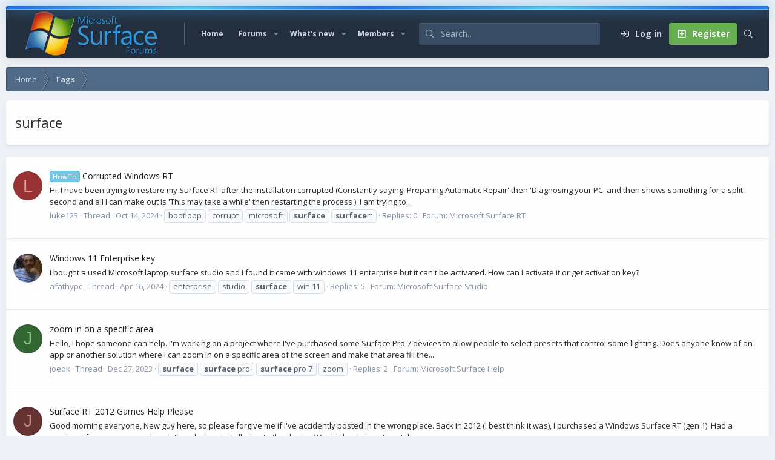

--- FILE ---
content_type: text/html; charset=utf-8
request_url: https://www.surfaceforums.net/tags/surface/
body_size: 16449
content:
<!DOCTYPE html>
<html id="XF" lang="en-US" dir="LTR"
	data-app="public"
	data-template="tag_view"
	data-container-key=""
	data-content-key="tag-9"
	data-logged-in="false"
	data-cookie-prefix="xf_"
	data-csrf="1769841458,476e153e49ce458b84b8dd1264003a68"
	data-style-id="6" 
	class="has-no-js v_2_1 template-tag_view"
	>
<head>
	<meta charset="utf-8" />
	<meta http-equiv="X-UA-Compatible" content="IE=Edge" />
	<meta name="viewport" content="width=device-width, initial-scale=1, viewport-fit=cover">

	
	
	

	<title>surface | Microsoft Surface Forums</title>

	<link rel="manifest" href="/webmanifest.php">
	
		<meta name="theme-color" content="#394d65" />
	

	<meta name="apple-mobile-web-app-title" content="Microsoft Surface Forum">
	
	
	
		<link rel="canonical" href="https://www.surfaceforums.net/tags/surface/" />
	
		<link rel="next" href="/tags/surface/page-2" />
	

	
		
	
	
	<meta property="og:site_name" content="Microsoft Surface Forums" />


	
	
		
	
	
	<meta property="og:type" content="website" />


	
	
		
	
	
	
		<meta property="og:title" content="surface" />
		<meta property="twitter:title" content="surface" />
	


	
	
	
		
	
	
	<meta property="og:url" content="https://www.surfaceforums.net/tags/surface/" />


	
	

	<link href="https://fonts.googleapis.com/css?family=Open+Sans:400,700" rel="stylesheet">
	
	

	


	<link rel="preload" href="/styles/fonts/fa/fa-regular-400.woff2?_v=5.15.3" as="font" type="font/woff2" crossorigin="anonymous" />


	<link rel="preload" href="/styles/fonts/fa/fa-solid-900.woff2?_v=5.15.3" as="font" type="font/woff2" crossorigin="anonymous" />


<link rel="preload" href="/styles/fonts/fa/fa-brands-400.woff2?_v=5.15.3" as="font" type="font/woff2" crossorigin="anonymous" />

	<link rel="stylesheet" href="/css.php?css=public%3Anormalize.css%2Cpublic%3Afa.css%2Cpublic%3Acore.less%2Cpublic%3Aapp.less&amp;s=6&amp;l=1&amp;d=1743603237&amp;k=e9a4d3f1f01f417aa4e3adc9a14e1efbbb9375de" />

	<link rel="stylesheet" href="/css.php?css=public%3Aextra.less&amp;s=6&amp;l=1&amp;d=1743603237&amp;k=bb0417d0e49e590b414aa06fdf789f3f7c399dfb" />

	
		<script src="/js/xf/preamble.min.js?_v=0ac9ef24"></script>
	

	
	
	<script async src="https://www.googletagmanager.com/gtag/js?id=UA-23672339-54"></script>
	<script>
		window.dataLayer = window.dataLayer || [];
		function gtag(){dataLayer.push(arguments);}
		gtag('js', new Date());
		gtag('config', 'UA-23672339-54', {
			// 
			
			
		});
	</script>

	<script type='text/javascript'>
var xfhtml = document.getElementById('XF');
function applySetting(settingName, settingOn, allowToggle){
	
	// Theme editor is disabled, so simply apply the setting if enabled in ACP
		if(settingOn === 1){
			xfhtml.classList.add(settingName);
		}
	
}

applySetting('focus-mobile-navigation-bar', 1, 1);


applySetting('focus-fluid', 0, 1);


applySetting('focus-grid', 0, 1);







	xfhtml.setAttribute('data-focus-bg', '1');

</script>


	

	
	<!-- Matomo -->
	<script>
	  var _paq = window._paq = window._paq || [];
	  /* tracker methods like "setCustomDimension" should be called before "trackPageView" */
	  _paq.push(['trackPageView']);
	  _paq.push(['enableLinkTracking']);
	  (function() {
	    var u="//t.forumfoundry.com/";
	    _paq.push(['setTrackerUrl', u+'matomo.php']);
	    _paq.push(['setSiteId', '5']);
	    var d=document, g=d.createElement('script'), s=d.getElementsByTagName('script')[0];
	    g.async=true; g.src=u+'matomo.js'; s.parentNode.insertBefore(g,s);
	  })();
	</script>
	<!-- End Matomo Code -->


</head>
<body data-template="tag_view">
  





	





   
    
    
    


    
  
    



    
    
    
    


    
    
    


    
    
    
    









<div class='focus-width'><div class="p-pageWrapper" id="top">

<!-- Logo bar: start -->
<header class="p-header" id="header">
	<div class="p-header-inner">
		<div class="p-header-content">

			

	<!-- Logo -->
	<div class="p-header-logo p-header-logo--image">
		<a href="https://www.surfaceforums.net" class='focus-logo'>
			
			
				<span class='focus-logo--image'>
	                <img src="/data/assets/logo/surface-forum-l1.png" srcset="" alt="Microsoft Surface Forums" width="" height="" />
	            </span>
	        
	        
		</a>
	</div>



			

    
    
    <!-- Navigation wrap -->
    <nav class='focus-wrap-nav'>
		<div class="p-nav-scroller hScroller" data-xf-init="h-scroller" data-auto-scroll=".p-navEl.is-selected">
			<div class="hScroller-scroll">
				<ul class="p-nav-list js-offCanvasNavSource">
				
					<li>
						
	<div class="p-navEl " >
		

			
	
	<a href="https://www.surfaceforums.net"
		class="p-navEl-link "
		
		data-xf-key="1"
		data-nav-id="home">Home</a>


			

		
		
	</div>

					</li>
				
					<li>
						
	<div class="p-navEl " data-has-children="true">
		

			
	
	<a href="/"
		class="p-navEl-link p-navEl-link--splitMenu "
		
		
		data-nav-id="forums">Forums</a>


			<a data-xf-key="2"
				data-xf-click="menu"
				data-menu-pos-ref="< .p-navEl"
				class="p-navEl-splitTrigger"
				role="button"
				tabindex="0"
				aria-label="Toggle expanded"
				aria-expanded="false"
				aria-haspopup="true"></a>

		
		
			<div class="menu menu--structural" data-menu="menu" aria-hidden="true">
				<div class="menu-content">
					
						
	
	
	<a href="/whats-new/posts/"
		class="menu-linkRow u-indentDepth0 js-offCanvasCopy "
		
		
		data-nav-id="newPosts">New posts</a>

	

					
						
	
	
	<a href="/search/?type=post"
		class="menu-linkRow u-indentDepth0 js-offCanvasCopy "
		
		
		data-nav-id="searchForums">Search forums</a>

	

					
				</div>
			</div>
		
	</div>

					</li>
				
					<li>
						
	<div class="p-navEl " data-has-children="true">
		

			
	
	<a href="/whats-new/"
		class="p-navEl-link p-navEl-link--splitMenu "
		
		
		data-nav-id="whatsNew">What's new</a>


			<a data-xf-key="3"
				data-xf-click="menu"
				data-menu-pos-ref="< .p-navEl"
				class="p-navEl-splitTrigger"
				role="button"
				tabindex="0"
				aria-label="Toggle expanded"
				aria-expanded="false"
				aria-haspopup="true"></a>

		
		
			<div class="menu menu--structural" data-menu="menu" aria-hidden="true">
				<div class="menu-content">
					
						
	
	
	<a href="/whats-new/posts/"
		class="menu-linkRow u-indentDepth0 js-offCanvasCopy "
		 rel="nofollow"
		
		data-nav-id="whatsNewPosts">New posts</a>

	

					
						
	
	
	<a href="/whats-new/profile-posts/"
		class="menu-linkRow u-indentDepth0 js-offCanvasCopy "
		 rel="nofollow"
		
		data-nav-id="whatsNewProfilePosts">New profile posts</a>

	

					
						
	
	
	<a href="/whats-new/latest-activity"
		class="menu-linkRow u-indentDepth0 js-offCanvasCopy "
		 rel="nofollow"
		
		data-nav-id="latestActivity">Latest activity</a>

	

					
				</div>
			</div>
		
	</div>

					</li>
				
					<li>
						
	<div class="p-navEl " data-has-children="true">
		

			
	
	<a href="/members/"
		class="p-navEl-link p-navEl-link--splitMenu "
		
		
		data-nav-id="members">Members</a>


			<a data-xf-key="4"
				data-xf-click="menu"
				data-menu-pos-ref="< .p-navEl"
				class="p-navEl-splitTrigger"
				role="button"
				tabindex="0"
				aria-label="Toggle expanded"
				aria-expanded="false"
				aria-haspopup="true"></a>

		
		
			<div class="menu menu--structural" data-menu="menu" aria-hidden="true">
				<div class="menu-content">
					
						
	
	
	<a href="/online/"
		class="menu-linkRow u-indentDepth0 js-offCanvasCopy "
		
		
		data-nav-id="currentVisitors">Current visitors</a>

	

					
						
	
	
	<a href="/whats-new/profile-posts/"
		class="menu-linkRow u-indentDepth0 js-offCanvasCopy "
		 rel="nofollow"
		
		data-nav-id="newProfilePosts">New profile posts</a>

	

					
						
	
	
	<a href="/search/?type=profile_post"
		class="menu-linkRow u-indentDepth0 js-offCanvasCopy "
		
		
		data-nav-id="searchProfilePosts">Search profile posts</a>

	

					
				</div>
			</div>
		
	</div>

					</li>
				
				</ul>
			</div>
		</div>
	</nav>
    

    
	<div class='focus-wrap-search'>
	
		
			<form action="/search/search" method="post">
	        
	        <!-- Search -->
			<div class='focus-search'>	
				
				<div class='focus-search-flex'>
					<input name="keywords" placeholder="Search…" aria-label="Search" data-menu-autofocus="true" type="text" />
					<div class='focus-search-prefix'><i class="fa--xf far fa-search" aria-hidden="true"></i></div>
				</div>
				
			</div>
			
			
				<div class="focus-search-menu">

					
					

					
					<div class="menu-row">
						<label class="iconic"><input type="checkbox"  name="c[title_only]" value="1" /><i aria-hidden="true"></i><span class="iconic-label">Search titles only</span></label>

					</div>
					
					<div class="menu-row">
						<div class="inputGroup">
							<span class="inputGroup-text">By:</span>
							<input type="text" class="input" name="c[users]" data-xf-init="auto-complete" placeholder="Member" aria-labelledby="ctrl_search_menu_by_member" />
						</div>
					</div>
					<div class="menu-footer">
						<span class="menu-footer-controls">
							<a href="/search/" class="button"><span class="button-text">Filters</span></a>
							<button type="submit" class="button--primary button button--icon button--icon--search"><span class="button-text">Search</span></button>
						</span>
					</div>

				</div>
			

			<input type="hidden" name="_xfToken" value="1769841458,476e153e49ce458b84b8dd1264003a68" />

			</form>
		

	</div>

	<div class='focus-wrap-user'>

    <!-- User bar -->

		<div class="p-nav-opposite">
			<div class="p-navgroup p-account p-navgroup--guest">
				
					<a href="/login/" class="p-navgroup-link p-navgroup-link--textual p-navgroup-link--logIn" data-xf-click="overlay" data-follow-redirects="on">
						<span class="p-navgroup-linkText">Log in</span>
					</a>
					
						
<a href="/login/register" class="p-navgroup-link p-navgroup-link--textual p-navgroup-link--register" data-xf-click="overlay" data-follow-redirects="on">
							<span class="p-navgroup-linkText">Register</span>
						</a>

					
				
				
				
				
	            
			</div>

			<div class="p-navgroup p-discovery">
				<a href="/whats-new/"
					class="p-navgroup-link p-navgroup-link--iconic p-navgroup-link--whatsnew"
				   	aria-label="What&#039;s new"
					title="What&#039;s new">
					<i aria-hidden="true"></i>
					<span class="p-navgroup-linkText">What's new</span>
				</a>

				
					<a href="/search/"
						class="p-navgroup-link p-navgroup-link--iconic p-navgroup-link--search"
						data-xf-click="menu"
						data-xf-key="/"
						aria-label="Search"
						aria-expanded="false"
						aria-haspopup="true"
						title="Search"
					   	data-xf-init="tooltip">
						<i aria-hidden="true"></i>
						<!-- <span class="p-navgroup-linkText">Search</span> -->
					</a>
					<div class="menu menu--structural menu--wide" data-menu="menu" aria-hidden="true">
						<form action="/search/search" method="post"
							class="menu-content"
							data-xf-init="quick-search">

							<h3 class="menu-header">Search</h3>
							
							<div class="menu-row">
								
									<input type="text" class="input" name="keywords" placeholder="Search…" aria-label="Search" data-menu-autofocus="true" />
								
							</div>

							
							<div class="menu-row">
								<label class="iconic"><input type="checkbox"  name="c[title_only]" value="1" /><i aria-hidden="true"></i><span class="iconic-label">Search titles only

											
												<span tabindex="0" role="button"
													  data-xf-init="tooltip" data-trigger="hover focus click" title="Tags will also be searched in content where tags are supported">

													<i class="fa--xf far fa-question-circle u-muted u-smaller" aria-hidden="true"></i>
												</span></span></label>

							</div>
							
							<div class="menu-row">
								<div class="inputGroup">
									<span class="inputGroup-text" id="ctrl_search_menu_by_member">By:</span>
									<input type="text" class="input" name="c[users]" data-xf-init="auto-complete" placeholder="Member" aria-labelledby="ctrl_search_menu_by_member" />
								</div>
							</div>
							<div class="menu-footer">
								<span class="menu-footer-controls">
									<button type="submit" class="button--primary button button--icon button--icon--search"><span class="button-text">Search</span></button>
									<a href="/search/" class="button"><span class="button-text">Advanced search…</span></a>
								</span>
							</div>

							<input type="hidden" name="_xfToken" value="1769841458,476e153e49ce458b84b8dd1264003a68" />
						</form>
					</div>
				
			</div>
		</div>

</div>
    

			
		</div>
	</div>
</header>
<!-- Logo bar: end -->

<!-- Secondary header: start -->

	<!-- Make mobile header sticky regardless of setting -->
	<div class="p-navSticky p-navSticky--primary" data-xf-init="sticky-header">
		
    
    <!-- Secondary header -->
    
	<div class="p-nav">
		<div class="p-nav-inner">
			
			<div class='focus-mobile-navigation'>
				<button type="button" class="button--plain p-nav-menuTrigger button" data-xf-click="off-canvas" data-menu=".js-headerOffCanvasMenu" tabindex="0" aria-label="Menu"><span class="button-text">
					<i aria-hidden="true"></i>
					<span class="p-nav-menuText">Menu</span>
				</span></button>
				<div class='focus-mobile-logo'>
					<a href="https://www.surfaceforums.net">
						
	                        <img src="/data/assets/logo/surface-forum-l1.png" srcset="" alt="Microsoft Surface Forums" width="" height="" />
						
					</a>
				</div>
			</div>

			<div class='focus-wrap-user hide:desktop'>

    <!-- User bar -->

		<div class="p-nav-opposite">
			<div class="p-navgroup p-account p-navgroup--guest">
				
					<a href="/login/" class="p-navgroup-link p-navgroup-link--textual p-navgroup-link--logIn" data-xf-click="overlay" data-follow-redirects="on">
						<span class="p-navgroup-linkText">Log in</span>
					</a>
					
						
<a href="/login/register" class="p-navgroup-link p-navgroup-link--textual p-navgroup-link--register" data-xf-click="overlay" data-follow-redirects="on">
							<span class="p-navgroup-linkText">Register</span>
						</a>

					
				
				
				
				
	            
			</div>

			<div class="p-navgroup p-discovery">
				<a href="/whats-new/"
					class="p-navgroup-link p-navgroup-link--iconic p-navgroup-link--whatsnew"
				   	aria-label="What&#039;s new"
					title="What&#039;s new">
					<i aria-hidden="true"></i>
					<span class="p-navgroup-linkText">What's new</span>
				</a>

				
					<a href="/search/"
						class="p-navgroup-link p-navgroup-link--iconic p-navgroup-link--search"
						data-xf-click="menu"
						data-xf-key="/"
						aria-label="Search"
						aria-expanded="false"
						aria-haspopup="true"
						title="Search"
					   	data-xf-init="tooltip">
						<i aria-hidden="true"></i>
						<!-- <span class="p-navgroup-linkText">Search</span> -->
					</a>
					<div class="menu menu--structural menu--wide" data-menu="menu" aria-hidden="true">
						<form action="/search/search" method="post"
							class="menu-content"
							data-xf-init="quick-search">

							<h3 class="menu-header">Search</h3>
							
							<div class="menu-row">
								
									<input type="text" class="input" name="keywords" placeholder="Search…" aria-label="Search" data-menu-autofocus="true" />
								
							</div>

							
							<div class="menu-row">
								<label class="iconic"><input type="checkbox"  name="c[title_only]" value="1" /><i aria-hidden="true"></i><span class="iconic-label">Search titles only

											
												<span tabindex="0" role="button"
													  data-xf-init="tooltip" data-trigger="hover focus click" title="Tags will also be searched in content where tags are supported">

													<i class="fa--xf far fa-question-circle u-muted u-smaller" aria-hidden="true"></i>
												</span></span></label>

							</div>
							
							<div class="menu-row">
								<div class="inputGroup">
									<span class="inputGroup-text" id="ctrl_search_menu_by_member">By:</span>
									<input type="text" class="input" name="c[users]" data-xf-init="auto-complete" placeholder="Member" aria-labelledby="ctrl_search_menu_by_member" />
								</div>
							</div>
							<div class="menu-footer">
								<span class="menu-footer-controls">
									<button type="submit" class="button--primary button button--icon button--icon--search"><span class="button-text">Search</span></button>
									<a href="/search/" class="button"><span class="button-text">Advanced search…</span></a>
								</span>
							</div>

							<input type="hidden" name="_xfToken" value="1769841458,476e153e49ce458b84b8dd1264003a68" />
						</form>
					</div>
				
			</div>
		</div>

</div>
			
			

		</div>
	</div>
    

		
    <!-- Sub navigation -->
	
		<div class="p-sectionLinks">
			<div class="p-sectionLinks-inner hScroller" data-xf-init="h-scroller">
				<div class="hScroller-scroll">
					<ul class="p-sectionLinks-list">
					
						<li>
							
	<div class="p-navEl " >
		

			
	
	<a href="/whats-new/latest-activity"
		class="p-navEl-link "
		
		data-xf-key="alt+1"
		data-nav-id="defaultLatestActivity">Latest activity</a>


			

		
		
	</div>

						</li>
					
						<li>
							
	<div class="p-navEl " >
		

			
	
	<a href="/login/register"
		class="p-navEl-link "
		
		data-xf-key="alt+2"
		data-nav-id="defaultRegister">Register</a>


			

		
		
	</div>

						</li>
					
					</ul>
				</div>
			</div>
		</div>
	

	</div>

<!-- Secondary header: end -->


<div class='focus-content'>

	<div class='focus-ad'>

	

		
		<script type="text/javascript" src="https://s.skimresources.com/js/1629X934511.skimlinks.js"></script>

	

</div>


<div class="p-body">
	<div class="p-body-inner">
		<!--XF:EXTRA_OUTPUT-->
        
        <!-- Staff bar: start -->
        
        
        


        
		

		

		
		
        
	        <div class='focus-breadcrumb'>
				
					

	
	
	
	
		<div class="p-breadcrumbs-wrap ">
			<ul class="p-breadcrumbs " itemscope itemtype="https://schema.org/BreadcrumbList">
				
					

					
						
						
	<li itemprop="itemListElement" itemscope itemtype="https://schema.org/ListItem">
		<a href="https://www.surfaceforums.net" itemprop="item">
			<span itemprop="name">Home</span>
		</a>
		<meta itemprop="position" content="1" />
	</li>

					

					
					
						
						
	<li itemprop="itemListElement" itemscope itemtype="https://schema.org/ListItem">
		<a href="/tags/" itemprop="item">
			<span itemprop="name">Tags</span>
		</a>
		<meta itemprop="position" content="2" />
	</li>

					

				
			</ul>
		</div>
	

				
				
			</div>
		

        
            
		

		
	<noscript class="js-jsWarning"><div class="blockMessage blockMessage--important blockMessage--iconic u-noJsOnly">JavaScript is disabled. For a better experience, please enable JavaScript in your browser before proceeding.</div></noscript>

		
	<div class="blockMessage blockMessage--important blockMessage--iconic js-browserWarning" style="display: none">You are using an out of date browser. It  may not display this or other websites correctly.<br />You should upgrade or use an <a href="https://www.google.com/chrome/" target="_blank" rel="noopener">alternative browser</a>.</div>


		
			<div class="p-body-header">
			
				
					<div class="p-title ">
					
						
							<h1 class="p-title-value">surface</h1>
						
						
					
					</div>
				

				
			
			</div>
		

		<div class="p-body-main  ">
			
			<div class="p-body-contentCol"></div>
			
			
			

			<div class="p-body-content">
				
				<div class="p-body-pageContent">




	
	
	







<div class="block" data-xf-init="" data-type="" data-href="/inline-mod/">
	

	<div class="block-container">
		<ol class="block-body">
			
				<li class="block-row block-row--separated  js-inlineModContainer" data-author="luke123">
	<div class="contentRow ">
		<span class="contentRow-figure">
			<a href="/members/luke123.56460/" class="avatar avatar--s avatar--default avatar--default--dynamic" data-user-id="56460" data-xf-init="member-tooltip" style="background-color: #993333; color: #df9f9f">
			<span class="avatar-u56460-s" role="img" aria-label="luke123">L</span> 
		</a>
		</span>
		<div class="contentRow-main">
			<h3 class="contentRow-title">
				<a href="/threads/corrupted-windows-rt.30079/"><span class="label label--skyBlue" dir="auto">HowTo</span><span class="label-append">&nbsp;</span>Corrupted Windows RT</a>
			</h3>

			<div class="contentRow-snippet">Hi, I have been trying to restore my Surface RT after the installation corrupted (Constantly saying &#039;Preparing Automatic Repair&#039; then &#039;Diagnosing your PC&#039; and then shows something for a split second and all I can make out is &#039;This may take a while&#039; then restarting the process ). I am trying to...</div>

			<div class="contentRow-minor contentRow-minor--hideLinks">
				<ul class="listInline listInline--bullet">
					
					<li><a href="/members/luke123.56460/" class="username " dir="auto" data-user-id="56460" data-xf-init="member-tooltip">luke123</a></li>
					<li>Thread</li>
					<li><time  class="u-dt" dir="auto" datetime="2024-10-14T12:10:05-0500" data-time="1728925805" data-date-string="Oct 14, 2024" data-time-string="12:10 PM" title="Oct 14, 2024 at 12:10 PM">Oct 14, 2024</time></li>
					
						<li>
							

	
		
			<span class="tagItem tagItem--tag_bootloop" dir="auto">
				bootloop
			</span>
		
			<span class="tagItem tagItem--tag_corrupt" dir="auto">
				corrupt
			</span>
		
			<span class="tagItem tagItem--tag_microsoft" dir="auto">
				microsoft
			</span>
		
			<span class="tagItem tagItem--tag_surface" dir="auto">
				<em class="textHighlight">surface</em>
			</span>
		
			<span class="tagItem tagItem--tag_surfacert" dir="auto">
				<em class="textHighlight">surface</em>rt
			</span>
		
	

						</li>
					
					<li>Replies: 0</li>
					<li>Forum: <a href="/forums/microsoft-surface-rt.61/">Microsoft Surface RT</a></li>
				</ul>
			</div>
		</div>
	</div>
</li>
			
				<li class="block-row block-row--separated  js-inlineModContainer" data-author="afathypc">
	<div class="contentRow ">
		<span class="contentRow-figure">
			<a href="/members/afathypc.55458/" class="avatar avatar--s" data-user-id="55458" data-xf-init="member-tooltip">
			<img src="https://secure.gravatar.com/avatar/8298dec95a7c090af8db4bc3279097c1?s=48" srcset="https://secure.gravatar.com/avatar/8298dec95a7c090af8db4bc3279097c1?s=96 2x" alt="afathypc" class="avatar-u55458-s" width="48" height="48" loading="lazy" /> 
		</a>
		</span>
		<div class="contentRow-main">
			<h3 class="contentRow-title">
				<a href="/threads/windows-11-enterprise-key.28819/">Windows 11 Enterprise key</a>
			</h3>

			<div class="contentRow-snippet">I bought a used Microsoft laptop surface studio and I found it came with windows 11 enterprise but it can&#039;t be activated.  How can I activate it or get activation key?</div>

			<div class="contentRow-minor contentRow-minor--hideLinks">
				<ul class="listInline listInline--bullet">
					
					<li><a href="/members/afathypc.55458/" class="username " dir="auto" data-user-id="55458" data-xf-init="member-tooltip">afathypc</a></li>
					<li>Thread</li>
					<li><time  class="u-dt" dir="auto" datetime="2024-04-16T09:46:21-0500" data-time="1713278781" data-date-string="Apr 16, 2024" data-time-string="9:46 AM" title="Apr 16, 2024 at 9:46 AM">Apr 16, 2024</time></li>
					
						<li>
							

	
		
			<span class="tagItem tagItem--tag_enterprise" dir="auto">
				enterprise
			</span>
		
			<span class="tagItem tagItem--tag_studio" dir="auto">
				studio
			</span>
		
			<span class="tagItem tagItem--tag_surface" dir="auto">
				<em class="textHighlight">surface</em>
			</span>
		
			<span class="tagItem tagItem--tag_win-11" dir="auto">
				win 11
			</span>
		
	

						</li>
					
					<li>Replies: 5</li>
					<li>Forum: <a href="/forums/microsoft-surface-studio.87/">Microsoft Surface Studio</a></li>
				</ul>
			</div>
		</div>
	</div>
</li>
			
				<li class="block-row block-row--separated  js-inlineModContainer" data-author="joedk">
	<div class="contentRow ">
		<span class="contentRow-figure">
			<a href="/members/joedk.53999/" class="avatar avatar--s avatar--default avatar--default--dynamic" data-user-id="53999" data-xf-init="member-tooltip" style="background-color: #336633; color: #88c388">
			<span class="avatar-u53999-s" role="img" aria-label="joedk">J</span> 
		</a>
		</span>
		<div class="contentRow-main">
			<h3 class="contentRow-title">
				<a href="/threads/zoom-in-on-a-specific-area.27121/">zoom in on a specific area</a>
			</h3>

			<div class="contentRow-snippet">Hello, I hope someone can help.

I&#039;m working on a project where I&#039;ve purchased some Surface Pro 7 devices to allow people to select presets that control some lighting. Does anyone know of an app or another solution where I can zoom in on a specific area of the screen and make that area fill the...</div>

			<div class="contentRow-minor contentRow-minor--hideLinks">
				<ul class="listInline listInline--bullet">
					
					<li><a href="/members/joedk.53999/" class="username " dir="auto" data-user-id="53999" data-xf-init="member-tooltip">joedk</a></li>
					<li>Thread</li>
					<li><time  class="u-dt" dir="auto" datetime="2023-12-27T06:32:54-0600" data-time="1703680374" data-date-string="Dec 27, 2023" data-time-string="6:32 AM" title="Dec 27, 2023 at 6:32 AM">Dec 27, 2023</time></li>
					
						<li>
							

	
		
			<span class="tagItem tagItem--tag_surface" dir="auto">
				<em class="textHighlight">surface</em>
			</span>
		
			<span class="tagItem tagItem--tag_surface-pro-4" dir="auto">
				<em class="textHighlight">surface</em> pro
			</span>
		
			<span class="tagItem tagItem--tag_surface-pro-7" dir="auto">
				<em class="textHighlight">surface</em> pro 7
			</span>
		
			<span class="tagItem tagItem--tag_zoom" dir="auto">
				zoom
			</span>
		
	

						</li>
					
					<li>Replies: 2</li>
					<li>Forum: <a href="/forums/microsoft-surface-help.11/">Microsoft Surface Help</a></li>
				</ul>
			</div>
		</div>
	</div>
</li>
			
				<li class="block-row block-row--separated  js-inlineModContainer" data-author="jeff-here">
	<div class="contentRow ">
		<span class="contentRow-figure">
			<a href="/members/jeff-here.45539/" class="avatar avatar--s avatar--default avatar--default--dynamic" data-user-id="45539" data-xf-init="member-tooltip" style="background-color: #663333; color: #c38888">
			<span class="avatar-u45539-s" role="img" aria-label="jeff-here">J</span> 
		</a>
		</span>
		<div class="contentRow-main">
			<h3 class="contentRow-title">
				<a href="/threads/surface-rt-2012-games-help-please.26435/">Surface RT 2012 Games Help Please</a>
			</h3>

			<div class="contentRow-snippet">Good morning everyone,

New guy here, so please forgive me if I&#039;ve accidently posted in the wrong place.

Back in 2012 (I best think it was), I purchased a Windows Surface RT (gen 1).

Had a number of games, approx descriptions below, installed onto the device, Would dearly love to get them...</div>

			<div class="contentRow-minor contentRow-minor--hideLinks">
				<ul class="listInline listInline--bullet">
					
					<li><a href="/members/jeff-here.45539/" class="username " dir="auto" data-user-id="45539" data-xf-init="member-tooltip">jeff-here</a></li>
					<li>Thread</li>
					<li><time  class="u-dt" dir="auto" datetime="2022-11-04T22:17:03-0500" data-time="1667618223" data-date-string="Nov 4, 2022" data-time-string="10:17 PM" title="Nov 4, 2022 at 10:17 PM">Nov 4, 2022</time></li>
					
						<li>
							

	
		
			<span class="tagItem tagItem--tag_2012" dir="auto">
				2012
			</span>
		
			<span class="tagItem tagItem--tag_games" dir="auto">
				games
			</span>
		
			<span class="tagItem tagItem--tag_surface" dir="auto">
				<em class="textHighlight">surface</em>
			</span>
		
	

						</li>
					
					<li>Replies: 0</li>
					<li>Forum: <a href="/forums/microsoft-surface-rt.61/">Microsoft Surface RT</a></li>
				</ul>
			</div>
		</div>
	</div>
</li>
			
				<li class="block-row block-row--separated  js-inlineModContainer" data-author="BrutalMoose">
	<div class="contentRow ">
		<span class="contentRow-figure">
			<a href="/members/brutalmoose.36288/" class="avatar avatar--s avatar--default avatar--default--dynamic" data-user-id="36288" data-xf-init="member-tooltip" style="background-color: #33cc70; color: #0f3d22">
			<span class="avatar-u36288-s" role="img" aria-label="BrutalMoose">B</span> 
		</a>
		</span>
		<div class="contentRow-main">
			<h3 class="contentRow-title">
				<a href="/threads/surface-book-3-freezes-during-factory-reset.25658/"><span class="label label--skyBlue" dir="auto">Solved</span><span class="label-append">&nbsp;</span>Surface book 3 freezes during factory reset</a>
			</h3>

			<div class="contentRow-snippet">Factory Reset the Surface Book 3, model &quot;1873&quot;, with a USB stick, but then it freezes with BSOD at 10%. How do I get past that point? Why is this error happening? Can I do hardware diagnostics? Everything has been erased.</div>

			<div class="contentRow-minor contentRow-minor--hideLinks">
				<ul class="listInline listInline--bullet">
					
					<li><a href="/members/brutalmoose.36288/" class="username " dir="auto" data-user-id="36288" data-xf-init="member-tooltip">BrutalMoose</a></li>
					<li>Thread</li>
					<li><time  class="u-dt" dir="auto" datetime="2021-02-02T12:59:21-0600" data-time="1612292361" data-date-string="Feb 2, 2021" data-time-string="12:59 PM" title="Feb 2, 2021 at 12:59 PM">Feb 2, 2021</time></li>
					
						<li>
							

	
		
			<span class="tagItem tagItem--tag_bsod" dir="auto">
				bsod
			</span>
		
			<span class="tagItem tagItem--tag_crash" dir="auto">
				crash
			</span>
		
			<span class="tagItem tagItem--tag_factory-reset" dir="auto">
				factory reset
			</span>
		
			<span class="tagItem tagItem--tag_surface" dir="auto">
				<em class="textHighlight">surface</em>
			</span>
		
	

						</li>
					
					<li>Replies: 0</li>
					<li>Forum: <a href="/forums/microsoft-surface-book.84/">Microsoft Surface Book</a></li>
				</ul>
			</div>
		</div>
	</div>
</li>
			
				<li class="block-row block-row--separated  js-inlineModContainer" data-author="bowenarrows">
	<div class="contentRow ">
		<span class="contentRow-figure">
			<a href="/members/bowenarrows.33234/" class="avatar avatar--s avatar--default avatar--default--dynamic" data-user-id="33234" data-xf-init="member-tooltip" style="background-color: #669999; color: #1f2e2e">
			<span class="avatar-u33234-s" role="img" aria-label="bowenarrows">B</span> 
		</a>
		</span>
		<div class="contentRow-main">
			<h3 class="contentRow-title">
				<a href="/threads/surface-pen-pen-tip-unresponsive.25311/">Surface Pen pen tip unresponsive</a>
			</h3>

			<div class="contentRow-snippet">Hi. My pen (with Surface pro 7) is functional with the eraser button, but completely unresponsive with the pen tip. I can&#039;t write or scroll with the pen tip, but I can erase, open programs, and scroll using my finger. 

I have restarted, updated, and disconnected/reconnected everything. I have...</div>

			<div class="contentRow-minor contentRow-minor--hideLinks">
				<ul class="listInline listInline--bullet">
					
					<li><a href="/members/bowenarrows.33234/" class="username " dir="auto" data-user-id="33234" data-xf-init="member-tooltip">bowenarrows</a></li>
					<li>Thread</li>
					<li><time  class="u-dt" dir="auto" datetime="2020-04-13T08:30:42-0500" data-time="1586784642" data-date-string="Apr 13, 2020" data-time-string="8:30 AM" title="Apr 13, 2020 at 8:30 AM">Apr 13, 2020</time></li>
					
						<li>
							

	
		
			<span class="tagItem tagItem--tag_pen" dir="auto">
				pen
			</span>
		
			<span class="tagItem tagItem--tag_pen-bluetooth" dir="auto">
				pen bluetooth
			</span>
		
			<span class="tagItem tagItem--tag_sp7" dir="auto">
				sp7
			</span>
		
			<span class="tagItem tagItem--tag_stylus" dir="auto">
				stylus
			</span>
		
			<span class="tagItem tagItem--tag_surface" dir="auto">
				<em class="textHighlight">surface</em>
			</span>
		
			<span class="tagItem tagItem--tag_surface-pen" dir="auto">
				<em class="textHighlight">surface</em> pen
			</span>
		
			<span class="tagItem tagItem--tag_surface-pen-issue" dir="auto">
				<em class="textHighlight">surface</em> pen issue
			</span>
		
			<span class="tagItem tagItem--tag_surface-pen-not-working" dir="auto">
				<em class="textHighlight">surface</em> pen not working
			</span>
		
			<span class="tagItem tagItem--tag_surface-pro-7" dir="auto">
				<em class="textHighlight">surface</em> pro 7
			</span>
		
			<span class="tagItem tagItem--tag_troubleshoot" dir="auto">
				troubleshoot
			</span>
		
	

						</li>
					
					<li>Replies: 9</li>
					<li>Forum: <a href="/forums/microsoft-surface-accessories.9/">Microsoft Surface Accessories</a></li>
				</ul>
			</div>
		</div>
	</div>
</li>
			
				<li class="block-row block-row--separated  js-inlineModContainer" data-author="Hard.Wired">
	<div class="contentRow ">
		<span class="contentRow-figure">
			<a href="/members/hard-wired.28428/" class="avatar avatar--s" data-user-id="28428" data-xf-init="member-tooltip">
			<img src="/data/avatars/s/28/28428.jpg?1508946908" srcset="/data/avatars/m/28/28428.jpg?1508946908 2x" alt="Hard.Wired" class="avatar-u28428-s" width="48" height="48" loading="lazy" /> 
		</a>
		</span>
		<div class="contentRow-main">
			<h3 class="contentRow-title">
				<a href="/threads/surface-dial-added-app-tool-missing.25273/">Surface Dial added App tool missing</a>
			</h3>

			<div class="contentRow-snippet">Love the Surface Dial, but I have noticed that after I add settings for Google Chrome, they don&#039;t show up in the App tool list. Now I can&#039;t change them for Chrome. Anyone else experience this or know how to fix it?</div>

			<div class="contentRow-minor contentRow-minor--hideLinks">
				<ul class="listInline listInline--bullet">
					
					<li><a href="/members/hard-wired.28428/" class="username " dir="auto" data-user-id="28428" data-xf-init="member-tooltip">Hard.Wired</a></li>
					<li>Thread</li>
					<li><time  class="u-dt" dir="auto" datetime="2020-03-20T10:55:03-0500" data-time="1584719703" data-date-string="Mar 20, 2020" data-time-string="10:55 AM" title="Mar 20, 2020 at 10:55 AM">Mar 20, 2020</time></li>
					
						<li>
							

	
		
			<span class="tagItem tagItem--tag_dial" dir="auto">
				dial
			</span>
		
			<span class="tagItem tagItem--tag_surface" dir="auto">
				<em class="textHighlight">surface</em>
			</span>
		
	

						</li>
					
					<li>Replies: 1</li>
					<li>Forum: <a href="/forums/microsoft-surface-accessories.9/">Microsoft Surface Accessories</a></li>
				</ul>
			</div>
		</div>
	</div>
</li>
			
				<li class="block-row block-row--separated  js-inlineModContainer" data-author="jonnyln95">
	<div class="contentRow ">
		<span class="contentRow-figure">
			<a href="/members/jonnyln95.32968/" class="avatar avatar--s avatar--default avatar--default--dynamic" data-user-id="32968" data-xf-init="member-tooltip" style="background-color: #cccc99; color: #77773c">
			<span class="avatar-u32968-s" role="img" aria-label="jonnyln95">J</span> 
		</a>
		</span>
		<div class="contentRow-main">
			<h3 class="contentRow-title">
				<a href="/threads/get-into-my-surface-rt-since-i-forgot-my-password.25266/">Get into my Surface RT since I forgot my password</a>
			</h3>

			<div class="contentRow-snippet">It&#039;s been years since I&#039;ve used my Surface RT. I used it when I started college and it was very useful in its applications and the fact that it&#039;s lighter than a laptop saved my back for the time being back in late 2013. As time went on, I saved up to get my own desktop computer and also got a...</div>

			<div class="contentRow-minor contentRow-minor--hideLinks">
				<ul class="listInline listInline--bullet">
					
					<li><a href="/members/jonnyln95.32968/" class="username " dir="auto" data-user-id="32968" data-xf-init="member-tooltip">jonnyln95</a></li>
					<li>Thread</li>
					<li><time  class="u-dt" dir="auto" datetime="2020-03-16T12:42:23-0500" data-time="1584380543" data-date-string="Mar 16, 2020" data-time-string="12:42 PM" title="Mar 16, 2020 at 12:42 PM">Mar 16, 2020</time></li>
					
						<li>
							

	
		
			<span class="tagItem tagItem--tag_password" dir="auto">
				password
			</span>
		
			<span class="tagItem tagItem--tag_surface" dir="auto">
				<em class="textHighlight">surface</em>
			</span>
		
			<span class="tagItem tagItem--tag_surface-rt" dir="auto">
				<em class="textHighlight">surface</em> rt
			</span>
		
	

						</li>
					
					<li>Replies: 3</li>
					<li>Forum: <a href="/forums/microsoft-surface-rt.61/">Microsoft Surface RT</a></li>
				</ul>
			</div>
		</div>
	</div>
</li>
			
				<li class="block-row block-row--separated  js-inlineModContainer" data-author="TommypRocks">
	<div class="contentRow ">
		<span class="contentRow-figure">
			<a href="/members/tommyprocks.32507/" class="avatar avatar--s avatar--default avatar--default--dynamic" data-user-id="32507" data-xf-init="member-tooltip" style="background-color: #cc9933; color: #3d2e0f">
			<span class="avatar-u32507-s" role="img" aria-label="TommypRocks">T</span> 
		</a>
		</span>
		<div class="contentRow-main">
			<h3 class="contentRow-title">
				<a href="/threads/i-need-an-explanation-of-model-numbers.25191/">I need an explanation of model numbers</a>
			</h3>

			<div class="contentRow-snippet">I&#039;ve noticed that there are 2 different types of model numbers associated with Microsoft items. I need to know how one is located. Microsoft Surface Tablets and Computers appear to have 2 model numbers (Ex. CR5-00001, QWU-00001, V4C-00064). Then they also have a model that us the standard 4...</div>

			<div class="contentRow-minor contentRow-minor--hideLinks">
				<ul class="listInline listInline--bullet">
					
					<li><a href="/members/tommyprocks.32507/" class="username " dir="auto" data-user-id="32507" data-xf-init="member-tooltip">TommypRocks</a></li>
					<li>Thread</li>
					<li><time  class="u-dt" dir="auto" datetime="2020-01-20T13:57:35-0600" data-time="1579550255" data-date-string="Jan 20, 2020" data-time-string="1:57 PM" title="Jan 20, 2020 at 1:57 PM">Jan 20, 2020</time></li>
					
						<li>
							

	
		
			<span class="tagItem tagItem--tag_model-number" dir="auto">
				model number
			</span>
		
			<span class="tagItem tagItem--tag_surface" dir="auto">
				<em class="textHighlight">surface</em>
			</span>
		
	

						</li>
					
					<li>Replies: 1</li>
					<li>Forum: <a href="/forums/microsoft-surface-pro-faqs-and-guides.39/">Microsoft Surface Pro FAQ&#039;s and Guides</a></li>
				</ul>
			</div>
		</div>
	</div>
</li>
			
				<li class="block-row block-row--separated  js-inlineModContainer" data-author="HaruYuki">
	<div class="contentRow ">
		<span class="contentRow-figure">
			<a href="/members/haruyuki.31644/" class="avatar avatar--s avatar--default avatar--default--dynamic" data-user-id="31644" data-xf-init="member-tooltip" style="background-color: #999966; color: #2e2e1f">
			<span class="avatar-u31644-s" role="img" aria-label="HaruYuki">H</span> 
		</a>
		</span>
		<div class="contentRow-main">
			<h3 class="contentRow-title">
				<a href="/threads/bad-reviews-in-microsoft-store-and-screen-crack-issues.24935/">Bad reviews in Microsoft Store and &quot;Screen crack&quot; issues.</a>
			</h3>

			<div class="contentRow-snippet">Hi. I am concidering of buying Surrface Laptop 2 (Black, i5-8250u), Surface Book 2(i5-7300u) or Surface Pro 6 (i5-8250u with keyboard). I heard a lot of rumors about screen cracks on Book 2, or about cheap materials used in Surface lineup. Are they true? I can&#039;t believe that Book 2 screen can be...</div>

			<div class="contentRow-minor contentRow-minor--hideLinks">
				<ul class="listInline listInline--bullet">
					
					<li><a href="/members/haruyuki.31644/" class="username " dir="auto" data-user-id="31644" data-xf-init="member-tooltip">HaruYuki</a></li>
					<li>Thread</li>
					<li><time  class="u-dt" dir="auto" datetime="2019-09-03T12:57:44-0500" data-time="1567533464" data-date-string="Sep 3, 2019" data-time-string="12:57 PM" title="Sep 3, 2019 at 12:57 PM">Sep 3, 2019</time></li>
					
						<li>
							

	
		
			<span class="tagItem tagItem--tag_surface" dir="auto">
				<em class="textHighlight">surface</em>
			</span>
		
			<span class="tagItem tagItem--tag_surface-book-2" dir="auto">
				<em class="textHighlight">surface</em> book 2
			</span>
		
			<span class="tagItem tagItem--tag_surface-laptop-2" dir="auto">
				<em class="textHighlight">surface</em> laptop 2
			</span>
		
			<span class="tagItem tagItem--tag_surface-pro-6" dir="auto">
				<em class="textHighlight">surface</em> pro 6
			</span>
		
	

						</li>
					
					<li>Replies: 1</li>
					<li>Forum: <a href="/forums/microsoft-surface-help.11/">Microsoft Surface Help</a></li>
				</ul>
			</div>
		</div>
	</div>
</li>
			
				<li class="block-row block-row--separated  js-inlineModContainer" data-author="Cellomuse">
	<div class="contentRow ">
		<span class="contentRow-figure">
			<a href="/members/cellomuse.31456/" class="avatar avatar--s avatar--default avatar--default--dynamic" data-user-id="31456" data-xf-init="member-tooltip" style="background-color: #cc66cc; color: #602060">
			<span class="avatar-u31456-s" role="img" aria-label="Cellomuse">C</span> 
		</a>
		</span>
		<div class="contentRow-main">
			<h3 class="contentRow-title">
				<a href="/threads/surface-book-2-screeching-and-rattling-every-5-seconds.24895/"><span class="label label--skyBlue" dir="auto">HowTo</span><span class="label-append">&nbsp;</span>Surface Book 2 Screeching and Rattling every 5 seconds</a>
			</h3>

			<div class="contentRow-snippet">My surface book 2 of 1 year is just outside warranty. It started making periodic sounds about a month ago, and I now have to put up with screeching and rattling every 5 seconds.

I was told by Microsoft support to lower the battery settings from best performance to better performance, it helped...</div>

			<div class="contentRow-minor contentRow-minor--hideLinks">
				<ul class="listInline listInline--bullet">
					
					<li><a href="/members/cellomuse.31456/" class="username " dir="auto" data-user-id="31456" data-xf-init="member-tooltip">Cellomuse</a></li>
					<li>Thread</li>
					<li><time  class="u-dt" dir="auto" datetime="2019-08-07T01:24:43-0500" data-time="1565159083" data-date-string="Aug 7, 2019" data-time-string="1:24 AM" title="Aug 7, 2019 at 1:24 AM">Aug 7, 2019</time></li>
					
						<li>
							

	
		
			<span class="tagItem tagItem--tag_book" dir="auto">
				book
			</span>
		
			<span class="tagItem tagItem--tag_periodic" dir="auto">
				periodic
			</span>
		
			<span class="tagItem tagItem--tag_rattling" dir="auto">
				rattling
			</span>
		
			<span class="tagItem tagItem--tag_screeching" dir="auto">
				screeching
			</span>
		
			<span class="tagItem tagItem--tag_surface" dir="auto">
				<em class="textHighlight">surface</em>
			</span>
		
	

						</li>
					
					<li>Replies: 1</li>
					<li>Forum: <a href="/forums/microsoft-surface-book.84/">Microsoft Surface Book</a></li>
				</ul>
			</div>
		</div>
	</div>
</li>
			
				<li class="block-row block-row--separated  js-inlineModContainer" data-author="Antrix">
	<div class="contentRow ">
		<span class="contentRow-figure">
			<a href="/members/antrix.31452/" class="avatar avatar--s avatar--default avatar--default--dynamic" data-user-id="31452" data-xf-init="member-tooltip" style="background-color: #d4c4c4; color: #846262">
			<span class="avatar-u31452-s" role="img" aria-label="Antrix">A</span> 
		</a>
		</span>
		<div class="contentRow-main">
			<h3 class="contentRow-title">
				<a href="/threads/microsoft-surface-pro-6-platinum-1-tb-newest-model-difference.24894/">Microsoft Surface Pro 6 Platinum 1 Tb Newest Model difference?</a>
			</h3>

			<div class="contentRow-snippet">Hello to all! I was going to buy this device, but I came across the fact that I can’t understand the difference between two seemingly identical models - platinum 1 tb and platinum 1 tb newest version. What is their difference? Which of them has a more powerful processor (
i7-3960x vs i7-8650u)...</div>

			<div class="contentRow-minor contentRow-minor--hideLinks">
				<ul class="listInline listInline--bullet">
					
					<li><a href="/members/antrix.31452/" class="username " dir="auto" data-user-id="31452" data-xf-init="member-tooltip">Antrix</a></li>
					<li>Thread</li>
					<li><time  class="u-dt" dir="auto" datetime="2019-08-06T13:28:53-0500" data-time="1565116133" data-date-string="Aug 6, 2019" data-time-string="1:28 PM" title="Aug 6, 2019 at 1:28 PM">Aug 6, 2019</time></li>
					
						<li>
							

	
		
			<span class="tagItem tagItem--tag_difference" dir="auto">
				difference
			</span>
		
			<span class="tagItem tagItem--tag_surface" dir="auto">
				<em class="textHighlight">surface</em>
			</span>
		
	

						</li>
					
					<li>Replies: 2</li>
					<li>Forum: <a href="/forums/surface-pro-6.92/">Surface Pro 6</a></li>
				</ul>
			</div>
		</div>
	</div>
</li>
			
				<li class="block-row block-row--separated  js-inlineModContainer" data-author="Michael W">
	<div class="contentRow ">
		<span class="contentRow-figure">
			<a href="/members/michael-w.30917/" class="avatar avatar--s avatar--default avatar--default--dynamic" data-user-id="30917" data-xf-init="member-tooltip" style="background-color: #85a3e0; color: #24478f">
			<span class="avatar-u30917-s" role="img" aria-label="Michael W">M</span> 
		</a>
		</span>
		<div class="contentRow-main">
			<h3 class="contentRow-title">
				<a href="/threads/surface-book-2-changed-windows-boot-logo-small-issue.24712/">Surface Book 2 changed windows boot logo small issue</a>
			</h3>

			<div class="contentRow-snippet">I have a surface book 2 and I recently attempted to change the windows boot logo to the Jordan symbol.  In order to do that I had to go to the UEFI settings and disable secure boot and save the logo i wanted to use using the HackerBGRT program by following some steps on youtube. So now when my...</div>

			<div class="contentRow-minor contentRow-minor--hideLinks">
				<ul class="listInline listInline--bullet">
					
					<li><a href="/members/michael-w.30917/" class="username " dir="auto" data-user-id="30917" data-xf-init="member-tooltip">Michael W</a></li>
					<li>Thread</li>
					<li><time  class="u-dt" dir="auto" datetime="2019-03-22T02:11:59-0500" data-time="1553238719" data-date-string="Mar 22, 2019" data-time-string="2:11 AM" title="Mar 22, 2019 at 2:11 AM">Mar 22, 2019</time></li>
					
						<li>
							

	
		
			<span class="tagItem tagItem--tag_boot" dir="auto">
				boot
			</span>
		
			<span class="tagItem tagItem--tag_change-logo" dir="auto">
				change logo
			</span>
		
			<span class="tagItem tagItem--tag_hackbgrt" dir="auto">
				hackbgrt
			</span>
		
			<span class="tagItem tagItem--tag_logo" dir="auto">
				logo
			</span>
		
			<span class="tagItem tagItem--tag_secure-boot" dir="auto">
				secure boot
			</span>
		
			<span class="tagItem tagItem--tag_surface" dir="auto">
				<em class="textHighlight">surface</em>
			</span>
		
			<span class="tagItem tagItem--tag_surface-book" dir="auto">
				<em class="textHighlight">surface</em> book
			</span>
		
			<span class="tagItem tagItem--tag_surface-book-2" dir="auto">
				<em class="textHighlight">surface</em> book 2
			</span>
		
			<span class="tagItem tagItem--tag_uefi" dir="auto">
				uefi
			</span>
		
			<span class="tagItem tagItem--tag_windows-82" dir="auto">
				windows
			</span>
		
	

						</li>
					
					<li>Replies: 0</li>
					<li>Forum: <a href="/forums/microsoft-surface-book.84/">Microsoft Surface Book</a></li>
				</ul>
			</div>
		</div>
	</div>
</li>
			
				<li class="block-row block-row--separated  js-inlineModContainer" data-author="DaddyDCS">
	<div class="contentRow ">
		<span class="contentRow-figure">
			<a href="/members/daddydcs.30155/" class="avatar avatar--s avatar--default avatar--default--dynamic" data-user-id="30155" data-xf-init="member-tooltip" style="background-color: #cc3399; color: #f0c2e0">
			<span class="avatar-u30155-s" role="img" aria-label="DaddyDCS">D</span> 
		</a>
		</span>
		<div class="contentRow-main">
			<h3 class="contentRow-title">
				<a href="/threads/stylus-and-word.24424/">Stylus and Word</a>
			</h3>

			<div class="contentRow-snippet">I take notes in word using a surface pen. How do I make it so my word document goes full screen and doesn&#039;t move when my hand brushes over the document. I&#039;ve googled and can&#039;t seem to find a solution</div>

			<div class="contentRow-minor contentRow-minor--hideLinks">
				<ul class="listInline listInline--bullet">
					
					<li><a href="/members/daddydcs.30155/" class="username " dir="auto" data-user-id="30155" data-xf-init="member-tooltip">DaddyDCS</a></li>
					<li>Thread</li>
					<li><time  class="u-dt" dir="auto" datetime="2018-10-03T14:55:01-0500" data-time="1538596501" data-date-string="Oct 3, 2018" data-time-string="2:55 PM" title="Oct 3, 2018 at 2:55 PM">Oct 3, 2018</time></li>
					
						<li>
							

	
		
			<span class="tagItem tagItem--tag_surface" dir="auto">
				<em class="textHighlight">surface</em>
			</span>
		
			<span class="tagItem tagItem--tag_word" dir="auto">
				word
			</span>
		
	

						</li>
					
					<li>Replies: 0</li>
					<li>Forum: <a href="/forums/microsoft-surface-pro.27/">Microsoft Surface Pro</a></li>
				</ul>
			</div>
		</div>
	</div>
</li>
			
				<li class="block-row block-row--separated  js-inlineModContainer" data-author="knissone">
	<div class="contentRow ">
		<span class="contentRow-figure">
			<a href="/members/knissone.30148/" class="avatar avatar--s avatar--default avatar--default--dynamic" data-user-id="30148" data-xf-init="member-tooltip" style="background-color: #1f5c7a; color: #70b8db">
			<span class="avatar-u30148-s" role="img" aria-label="knissone">K</span> 
		</a>
		</span>
		<div class="contentRow-main">
			<h3 class="contentRow-title">
				<a href="/threads/need-a-specific-nvidia-driver.24421/">Need A Specific NVIDIA Driver</a>
			</h3>

			<div class="contentRow-snippet">Hey all, I&#039;ve been searching for hours trying to find a driver... I just got a Surface Book through work, and it&#039;s updated to the latest drivers of course. The problem is that I use AutoCAD, which can be picky with graphics drivers. I&#039;d like to use an older driver, specifically build...</div>

			<div class="contentRow-minor contentRow-minor--hideLinks">
				<ul class="listInline listInline--bullet">
					
					<li><a href="/members/knissone.30148/" class="username " dir="auto" data-user-id="30148" data-xf-init="member-tooltip">knissone</a></li>
					<li>Thread</li>
					<li><time  class="u-dt" dir="auto" datetime="2018-10-01T21:53:31-0500" data-time="1538448811" data-date-string="Oct 1, 2018" data-time-string="9:53 PM" title="Oct 1, 2018 at 9:53 PM">Oct 1, 2018</time></li>
					
						<li>
							

	
		
			<span class="tagItem tagItem--tag_book" dir="auto">
				book
			</span>
		
			<span class="tagItem tagItem--tag_driver" dir="auto">
				driver
			</span>
		
			<span class="tagItem tagItem--tag_nvidia" dir="auto">
				nvidia
			</span>
		
			<span class="tagItem tagItem--tag_surface" dir="auto">
				<em class="textHighlight">surface</em>
			</span>
		
	

						</li>
					
					<li>Replies: 0</li>
					<li>Forum: <a href="/forums/microsoft-surface-book.84/">Microsoft Surface Book</a></li>
				</ul>
			</div>
		</div>
	</div>
</li>
			
				<li class="block-row block-row--separated  js-inlineModContainer" data-author="julien99">
	<div class="contentRow ">
		<span class="contentRow-figure">
			<a href="/members/julien99.29807/" class="avatar avatar--s avatar--default avatar--default--dynamic" data-user-id="29807" data-xf-init="member-tooltip" style="background-color: #996699; color: #2e1f2e">
			<span class="avatar-u29807-s" role="img" aria-label="julien99">J</span> 
		</a>
		</span>
		<div class="contentRow-main">
			<h3 class="contentRow-title">
				<a href="/threads/surface-laptop-keycaps.24276/">Surface Laptop Keycaps</a>
			</h3>

			<div class="contentRow-snippet">I unfortunately spilled some Sprite over my Surface Laptop and while there seems to be no internal damage, as it was only a very small amount and it was turned off a few keys are now very sticky and itsi very uncomfortable to type... I did get the Alcantara cleaned up tho...
Now what I wanted to...</div>

			<div class="contentRow-minor contentRow-minor--hideLinks">
				<ul class="listInline listInline--bullet">
					
					<li><a href="/members/julien99.29807/" class="username " dir="auto" data-user-id="29807" data-xf-init="member-tooltip">julien99</a></li>
					<li>Thread</li>
					<li><time  class="u-dt" dir="auto" datetime="2018-07-22T07:51:33-0500" data-time="1532263893" data-date-string="Jul 22, 2018" data-time-string="7:51 AM" title="Jul 22, 2018 at 7:51 AM">Jul 22, 2018</time></li>
					
						<li>
							

	
		
			<span class="tagItem tagItem--tag_clean" dir="auto">
				clean
			</span>
		
			<span class="tagItem tagItem--tag_keyboard" dir="auto">
				keyboard
			</span>
		
			<span class="tagItem tagItem--tag_keycaps" dir="auto">
				keycaps
			</span>
		
			<span class="tagItem tagItem--tag_laptop" dir="auto">
				laptop
			</span>
		
			<span class="tagItem tagItem--tag_surface" dir="auto">
				<em class="textHighlight">surface</em>
			</span>
		
	

						</li>
					
					<li>Replies: 2</li>
					<li>Forum: <a href="/forums/microsoft-surface-laptop.88/">Microsoft Surface Laptop</a></li>
				</ul>
			</div>
		</div>
	</div>
</li>
			
				<li class="block-row block-row--separated  js-inlineModContainer" data-author="god_bmxes">
	<div class="contentRow ">
		<span class="contentRow-figure">
			<a href="/members/god_bmxes.29677/" class="avatar avatar--s avatar--default avatar--default--dynamic" data-user-id="29677" data-xf-init="member-tooltip" style="background-color: #663399; color: #bf9fdf">
			<span class="avatar-u29677-s" role="img" aria-label="god_bmxes">G</span> 
		</a>
		</span>
		<div class="contentRow-main">
			<h3 class="contentRow-title">
				<a href="/threads/first-surface-pro-questions-issues.24160/">First Surface Pro Questions/Issues</a>
			</h3>

			<div class="contentRow-snippet">Good day all,

I bought my first Surface Pro the other day when I was finnally in the market for a tablet, it is a SP3 with an i5 and 8gbs of ram. Bought it used on Ebay as it looked like it had loss of power on an update and was not loading to Windows. I Bought it and fixed it with a reinstall...</div>

			<div class="contentRow-minor contentRow-minor--hideLinks">
				<ul class="listInline listInline--bullet">
					
					<li><a href="/members/god_bmxes.29677/" class="username " dir="auto" data-user-id="29677" data-xf-init="member-tooltip">god_bmxes</a></li>
					<li>Thread</li>
					<li><time  class="u-dt" dir="auto" datetime="2018-07-02T11:06:44-0500" data-time="1530547604" data-date-string="Jul 2, 2018" data-time-string="11:06 AM" title="Jul 2, 2018 at 11:06 AM">Jul 2, 2018</time></li>
					
						<li>
							

	
		
			<span class="tagItem tagItem--tag_256gb" dir="auto">
				256gb
			</span>
		
			<span class="tagItem tagItem--tag_8gb" dir="auto">
				8gb
			</span>
		
			<span class="tagItem tagItem--tag_core-i5" dir="auto">
				core i5
			</span>
		
			<span class="tagItem tagItem--tag_pro" dir="auto">
				pro
			</span>
		
			<span class="tagItem tagItem--tag_surface" dir="auto">
				<em class="textHighlight">surface</em>
			</span>
		
			<span class="tagItem tagItem--tag_windows-82" dir="auto">
				windows
			</span>
		
	

						</li>
					
					<li>Replies: 1</li>
					<li>Forum: <a href="/forums/microsoft-surface-general-discussion.6/">Microsoft Surface General Discussion</a></li>
				</ul>
			</div>
		</div>
	</div>
</li>
			
				<li class="block-row block-row--separated  js-inlineModContainer" data-author="llRobinll">
	<div class="contentRow ">
		<span class="contentRow-figure">
			<a href="/members/llrobinll.29425/" class="avatar avatar--s avatar--default avatar--default--dynamic" data-user-id="29425" data-xf-init="member-tooltip" style="background-color: #cccc66; color: #606020">
			<span class="avatar-u29425-s" role="img" aria-label="llRobinll">L</span> 
		</a>
		</span>
		<div class="contentRow-main">
			<h3 class="contentRow-title">
				<a href="/threads/pen-lag-deadzone-on-surface-pro-2017-in-zbrush.23917/">Pen lag/deadzone on Surface pro 2017 in Zbrush</a>
			</h3>

			<div class="contentRow-snippet">Hi there,

I bought the Surface Pro 2017 i7 8GB model a couple of days ago primarily for Zbrush (3D sculpting software) with the use of the surface Pen. 

Everything seems to work other that this problem: When i place the pen tip on the screen there seems to be a small zone of about 3mm around...</div>

			<div class="contentRow-minor contentRow-minor--hideLinks">
				<ul class="listInline listInline--bullet">
					
					<li><a href="/members/llrobinll.29425/" class="username " dir="auto" data-user-id="29425" data-xf-init="member-tooltip">llRobinll</a></li>
					<li>Thread</li>
					<li><time  class="u-dt" dir="auto" datetime="2018-05-30T04:08:52-0500" data-time="1527671332" data-date-string="May 30, 2018" data-time-string="4:08 AM" title="May 30, 2018 at 4:08 AM">May 30, 2018</time></li>
					
						<li>
							

	
		
			<span class="tagItem tagItem--tag_2017" dir="auto">
				2017
			</span>
		
			<span class="tagItem tagItem--tag_lag" dir="auto">
				lag
			</span>
		
			<span class="tagItem tagItem--tag_pen" dir="auto">
				pen
			</span>
		
			<span class="tagItem tagItem--tag_photoshop" dir="auto">
				photoshop
			</span>
		
			<span class="tagItem tagItem--tag_pro" dir="auto">
				pro
			</span>
		
			<span class="tagItem tagItem--tag_surface" dir="auto">
				<em class="textHighlight">surface</em>
			</span>
		
			<span class="tagItem tagItem--tag_zbrush" dir="auto">
				zbrush
			</span>
		
	

						</li>
					
					<li>Replies: 2</li>
					<li>Forum: <a href="/forums/surface-pro-2017.90/">Surface Pro 2017</a></li>
				</ul>
			</div>
		</div>
	</div>
</li>
			
				<li class="block-row block-row--separated  js-inlineModContainer" data-author="Maura">
	<div class="contentRow ">
		<span class="contentRow-figure">
			<a href="/members/maura.27488/" class="avatar avatar--s avatar--default avatar--default--dynamic" data-user-id="27488" data-xf-init="member-tooltip" style="background-color: #99cc66; color: #406020">
			<span class="avatar-u27488-s" role="img" aria-label="Maura">M</span> 
		</a>
		</span>
		<div class="contentRow-main">
			<h3 class="contentRow-title">
				<a href="/threads/are-these-the-first-images-of-an-andromeda-os-folding-surface-tablet-game.23913/">Are These the First Images of an “Andromeda OS” Folding Surface Tablet Game?</a>
			</h3>

			<div class="contentRow-snippet">Windows Central has posted images of a free-to-play racing game called Miami Street that is billed as being for “all” Windows 10 devices. After investigating the app package metadata, Windows Central has found information that the game is not just for Windows PC, but also for the “Andromeda OS,”...</div>

			<div class="contentRow-minor contentRow-minor--hideLinks">
				<ul class="listInline listInline--bullet">
					
					<li><a href="/members/maura.27488/" class="username " dir="auto" data-user-id="27488" data-xf-init="member-tooltip">Maura</a></li>
					<li>Thread</li>
					<li><time  class="u-dt" dir="auto" datetime="2018-05-28T15:18:17-0500" data-time="1527538697" data-date-string="May 28, 2018" data-time-string="3:18 PM" title="May 28, 2018 at 3:18 PM">May 28, 2018</time></li>
					
						<li>
							

	
		
			<span class="tagItem tagItem--tag_andromeda-os" dir="auto">
				andromeda os
			</span>
		
			<span class="tagItem tagItem--tag_electric-square" dir="auto">
				electric square
			</span>
		
			<span class="tagItem tagItem--tag_miami-street" dir="auto">
				miami street
			</span>
		
			<span class="tagItem tagItem--tag_microsoft" dir="auto">
				microsoft
			</span>
		
			<span class="tagItem tagItem--tag_surface" dir="auto">
				<em class="textHighlight">surface</em>
			</span>
		
	

						</li>
					
					<li>Replies: 1</li>
					<li>Forum: <a href="/forums/surface-forum-site-news.2/">Surface Forum Site News</a></li>
				</ul>
			</div>
		</div>
	</div>
</li>
			
				<li class="block-row block-row--separated  js-inlineModContainer" data-author="Maura">
	<div class="contentRow ">
		<span class="contentRow-figure">
			<a href="/members/maura.27488/" class="avatar avatar--s avatar--default avatar--default--dynamic" data-user-id="27488" data-xf-init="member-tooltip" style="background-color: #99cc66; color: #406020">
			<span class="avatar-u27488-s" role="img" aria-label="Maura">M</span> 
		</a>
		</span>
		<div class="contentRow-main">
			<h3 class="contentRow-title">
				<a href="/threads/microsoft-announces-xbox-adaptive-controller-for-accessible-gaming-for-all.23887/">Microsoft Announces Xbox Adaptive Controller for Accessible Gaming For All</a>
			</h3>

			<div class="contentRow-snippet">Microsoft has today showed just how committed it is to its aim to “enable and empower even more Xbox One and Windows 10 gamers across the globe” with the announcement of its new Xbox Adaptive Controller for Xbox and Windows 10 gaming. 

Writing in a post on Xbox Wire, head of Xbox, Phil Spencer...</div>

			<div class="contentRow-minor contentRow-minor--hideLinks">
				<ul class="listInline listInline--bullet">
					
					<li><a href="/members/maura.27488/" class="username " dir="auto" data-user-id="27488" data-xf-init="member-tooltip">Maura</a></li>
					<li>Thread</li>
					<li><time  class="u-dt" dir="auto" datetime="2018-05-17T07:50:50-0500" data-time="1526561450" data-date-string="May 17, 2018" data-time-string="7:50 AM" title="May 17, 2018 at 7:50 AM">May 17, 2018</time></li>
					
						<li>
							

	
		
			<span class="tagItem tagItem--tag_adaptive-controller" dir="auto">
				adaptive controller
			</span>
		
			<span class="tagItem tagItem--tag_microsoft" dir="auto">
				microsoft
			</span>
		
			<span class="tagItem tagItem--tag_surface" dir="auto">
				<em class="textHighlight">surface</em>
			</span>
		
			<span class="tagItem tagItem--tag_windows-10" dir="auto">
				windows 10
			</span>
		
			<span class="tagItem tagItem--tag_xbox" dir="auto">
				xbox
			</span>
		
	

						</li>
					
					<li>Replies: 1</li>
					<li>Forum: <a href="/forums/surface-forum-site-news.2/">Surface Forum Site News</a></li>
				</ul>
			</div>
		</div>
	</div>
</li>
			
		</ol>
	</div>
	<div class="block-outer block-outer--after">
		<div class="block-outer-main"><nav class="pageNavWrapper pageNavWrapper--mixed ">



<div class="pageNav  ">
	

	<ul class="pageNav-main">
		

	
		<li class="pageNav-page pageNav-page--current "><a href="/tags/surface/">1</a></li>
	


		

		
			

	
		<li class="pageNav-page pageNav-page--later"><a href="/tags/surface/page-2">2</a></li>
	

		
			

	
		<li class="pageNav-page pageNav-page--later"><a href="/tags/surface/page-3">3</a></li>
	

		

		

		

	
		<li class="pageNav-page "><a href="/tags/surface/page-4">4</a></li>
	

	</ul>

	
		<a href="/tags/surface/page-2" class="pageNav-jump pageNav-jump--next">Next</a>
	
</div>

<div class="pageNavSimple">
	

	<a class="pageNavSimple-el pageNavSimple-el--current"
		data-xf-init="tooltip" title="Go to page"
		data-xf-click="menu" role="button" tabindex="0" aria-expanded="false" aria-haspopup="true">
		1 of 4
	</a>
	

	<div class="menu menu--pageJump" data-menu="menu" aria-hidden="true">
		<div class="menu-content">
			<h4 class="menu-header">Go to page</h4>
			<div class="menu-row" data-xf-init="page-jump" data-page-url="/tags/surface/page-%page%">
				<div class="inputGroup inputGroup--numbers">
					<div class="inputGroup inputGroup--numbers inputNumber" data-xf-init="number-box"><input type="number" pattern="\d*" class="input input--number js-numberBoxTextInput input input--numberNarrow js-pageJumpPage" value="1"  min="1" max="4" step="1" required="required" data-menu-autofocus="true" /></div>
					<span class="inputGroup-text"><button type="button" class="js-pageJumpGo button"><span class="button-text">Go</span></button></span>
				</div>
			</div>
		</div>
	</div>


	
		<a href="/tags/surface/page-2" class="pageNavSimple-el pageNavSimple-el--next">
			Next <i aria-hidden="true"></i>
		</a>
		<a href="/tags/surface/page-4"
			class="pageNavSimple-el pageNavSimple-el--last"
			data-xf-init="tooltip" title="Last">
			<i aria-hidden="true"></i> <span class="u-srOnly">Last</span>
		</a>
	
</div>

</nav>



</div>
		
	</div>
</div></div>
				
			</div>

			
		</div>

		
		

	
	
	
	
		<div class="p-breadcrumbs-wrap p-breadcrumbs-wrap--bottom">
			<ul class="p-breadcrumbs p-breadcrumbs--bottom" itemscope itemtype="https://schema.org/BreadcrumbList">
				
					

					
						
						
	<li itemprop="itemListElement" itemscope itemtype="https://schema.org/ListItem">
		<a href="https://www.surfaceforums.net" itemprop="item">
			<span itemprop="name">Home</span>
		</a>
		<meta itemprop="position" content="1" />
	</li>

					

					
					
						
						
	<li itemprop="itemListElement" itemscope itemtype="https://schema.org/ListItem">
		<a href="/tags/" itemprop="item">
			<span itemprop="name">Tags</span>
		</a>
		<meta itemprop="position" content="2" />
	</li>

					

				
			</ul>
		</div>
	

		
		
	</div>
</div>


</div> <!-- End: focus-content -->



<!-- Mobile off-canvas navigation: start -->
<div class="offCanvasMenu offCanvasMenu--nav js-headerOffCanvasMenu" data-menu="menu" aria-hidden="true" data-ocm-builder="navigation">
	<div class="offCanvasMenu-backdrop" data-menu-close="true"></div>
	<div class="offCanvasMenu-content">
		<div class="offCanvasMenu-header">
			Menu
			<a class="offCanvasMenu-closer" data-menu-close="true" role="button" tabindex="0" aria-label="Close"></a>
		</div>
		
			<div class="p-offCanvasRegisterLink">
				<div class="offCanvasMenu-linkHolder">
					<a href="/login/" class="offCanvasMenu-link" data-xf-click="overlay" data-menu-close="true">
					Log in
					</a>
				</div>
				<hr class="offCanvasMenu-separator" />
				
					<div class="offCanvasMenu-linkHolder">
						
<a href="/login/register" class="offCanvasMenu-link" data-xf-click="overlay" data-menu-close="true">
							Register
						</a>

					</div>
				<hr class="offCanvasMenu-separator" />
				
			</div>
		
		<div class="js-offCanvasNavTarget"></div>
		<div class="offCanvasMenu-installBanner js-installPromptContainer" style="display: none;" data-xf-init="install-prompt">
			<div class="offCanvasMenu-installBanner-header">Install the app</div>
			<button type="button" class="js-installPromptButton button"><span class="button-text">Install</span></button>
			<template class="js-installTemplateIOS">
				<div class="overlay-title">How to install the app on iOS</div>
				<div class="block-body">
					<div class="block-row">
						<p>
							Follow along with the video below to see how to install our site as a web app on your home screen.
						</p>
						<p style="text-align: center">
							<video src="/styles/default/xenforo/add_to_home.mp4" width="280" height="480" autoplay loop muted playsinline></video>
						</p>
						<p>
							<small><strong>Note:</strong> This feature may not be available in some browsers.</small>
						</p>
					</div>
				</div>
			</template>
		</div>
	</div>
</div>
<!-- Mobile off-canvas navigation: end -->

<footer class="p-footer" id="footer">

	

	<div class='focus-footer'>
		<div class='focus-width focus-footer__align'>

			<div class='focus-footer-col focus-footer-col--1'><h4>Surface Forums - est 2012</h4>
<p>SurfaceForums.net is not affiliated with, maintained, authorized, endorsed or sponsored by Microsoft.. This is an independent, unofficial enthusiast run site dedicated to Microsoft Surface owners that share the same passion as we do. Any trademarks, service marks or trade names referred to on this website remain the full property of their respective owners.</p></div>
			<div class='focus-footer-col focus-footer-col--2'><h4>Useful links</h4>
<ul class='focus-footer-list'>
<li><a href='javascript:void();'>Contact us</a></li>
<li><a href='https://www.surfaceforums.net/whats-new/'>Active Topics</a></li>
<li><a href='javascript:void();'>Terms and Conditions</a></li>
</ul></div>
			
			

		</div>
	</div>



	<div class='footer-bottom-wrap'>
		<div class="p-footer-inner">

			<div class="p-footer-row">
				
				<div class="p-footer-row-opposite">
					<ul class="p-footer-linkList">
						
							
								<li><a href="/misc/contact" data-xf-click="overlay">Contact us</a></li>
							
						

						
							<li><a href="/help/terms/">Terms and rules</a></li>
						

						
							<li><a href="/help/privacy-policy/">Privacy policy</a></li>
						

						
							<li><a href="/help/">Help</a></li>
						

						
							<li><a href="https://www.surfaceforums.net">Home</a></li>
						

						<li><a href="/forums/-/index.rss" target="_blank" class="p-footer-rssLink" title="RSS"><span aria-hidden="true"><i class="fa--xf far fa-rss" aria-hidden="true"></i><span class="u-srOnly">RSS</span></span></a></li>
					</ul>
				</div>
			</div>

			<div class='footer-align'>
				<div>

					
						<div class="p-footer-copyright">
							
								<a href="https://xenforo.com" class="u-concealed" dir="ltr" target="_blank" rel="sponsored noopener">Community platform by XenForo<sup>&reg;</sup> <span class="copyright">&copy; 2010-2024 XenForo Ltd.</span></a>
								
							
								
							<span class='xenfocus:branding'>
	<a href='https://xenfocus.com' target='_blank' rel="noreferrer">XenForo theme</a> by xenfocus
</span>

						</div>
					

				</div>
				<div>

					

				</div>
			</div>

			
		</div>
	</div>
</footer>

</div></div> <!-- closing p-pageWrapper -->


<div class='mobile-navigation-bar'>
	<div class='focus-width'>
		<ul class='mobile-navigation-bar__list'>
			<li class='mobile-navigation-bar--forums'>
				<a href="/forums/-/list">
					<span class='mobile-navigation-bar__icon'><i class="fa--xf far fa-comments" aria-hidden="true"></i></span>
					<span class='mobile-navigation-bar__text'>Forums</span>
				</a>
			</li>
			<li class='mobile-navigation-bar--whatsnew'>
				<a href="/whats-new/">
					<span class='mobile-navigation-bar__icon'><i class="fa--xf far fa-file-alt" aria-hidden="true"></i></span>
					<span class='mobile-navigation-bar__text'>What's new</span>
				</a>
			</li>
			
				<li class='mobile-navigation-bar--login'>
					<a href="/login/" rel="nofollow" data-xf-click="overlay" data-follow-redirects="on">
						<span class='mobile-navigation-bar__icon'><i class="fa--xf far fa-sign-in-alt" aria-hidden="true"></i></span>
						<span class='mobile-navigation-bar__text'>Log in</span>
					</a>
				</li>
				
					<li class='mobile-navigation-bar--register'>
						<a href="/login/register" rel="nofollow" data-xf-click="overlay" data-follow-redirects="on">
							<span class='mobile-navigation-bar__icon'><i class="fa--xf far fa-user-plus" aria-hidden="true"></i></span>
							<span class='mobile-navigation-bar__text'>Register</span>
						</a>
					</li>
				
			
			
				<li class='mobile-navigation-bar--search'>
					<a href="/search/">
						<span class='mobile-navigation-bar__icon'><i class="fa--xf far fa-search" aria-hidden="true"></i></span>
						<span class='mobile-navigation-bar__text'>Search</span>
					</a>
				</li>
			
		</ul>
	</div>
</div>




<div class="u-bottomFixer js-bottomFixTarget">
	
	
</div>

<div class="u-navButtons js-navButtons" data-trigger-type="up">
	<a href="javascript:" class="button--scroll button"><span class="button-text"><i class="fa--xf far fa-arrow-left" aria-hidden="true"></i><span class="u-srOnly">Back</span></span></a>
</div>

	<div class="u-scrollButtons js-scrollButtons" data-trigger-type="up">
		<a href="#top" class="button--scroll button" data-xf-click="scroll-to"><span class="button-text"><i class="fa--xf far fa-arrow-up" aria-hidden="true"></i><span class="u-srOnly">Top</span></span></a>
		
	</div>



	<script src="https://ajax.googleapis.com/ajax/libs/jquery/3.5.1/jquery.min.js"></script><script>window.jQuery || document.write('<script src="/js/vendor/jquery/jquery-3.5.1.min.js?_v=0ac9ef24"><\/script>')</script>
	<script src="/js/vendor/vendor-compiled.js?_v=0ac9ef24"></script>
	<script src="/js/xf/core-compiled.js?_v=0ac9ef24"></script>
	
	<script>
		jQuery.extend(true, XF.config, {
			// 
			userId: 0,
			enablePush: false,
			pushAppServerKey: '',
			url: {
				fullBase: 'https://www.surfaceforums.net/',
				basePath: '/',
				css: '/css.php?css=__SENTINEL__&s=6&l=1&d=1743603237',
				keepAlive: '/login/keep-alive'
			},
			cookie: {
				path: '/',
				domain: '',
				prefix: 'xf_',
				secure: true,
				consentMode: 'disabled',
				consented: ["optional","_third_party"]
			},
			cacheKey: 'de67636f9caf0c607a1d7791cf7af12b',
			csrf: '1769841458,476e153e49ce458b84b8dd1264003a68',
			js: {},
			css: {"public:extra.less":true},
			time: {
				now: 1769841458,
				today: 1769839200,
				todayDow: 6,
				tomorrow: 1769925600,
				yesterday: 1769752800,
				week: 1769320800
			},
			borderSizeFeature: '3px',
			fontAwesomeWeight: 'r',
			enableRtnProtect: true,
			
			enableFormSubmitSticky: true,
			uploadMaxFilesize: 1073741824,
			allowedVideoExtensions: ["m4v","mov","mp4","mp4v","mpeg","mpg","ogv","webm"],
			allowedAudioExtensions: ["mp3","opus","ogg","wav"],
			shortcodeToEmoji: true,
			visitorCounts: {
				conversations_unread: '0',
				alerts_unviewed: '0',
				total_unread: '0',
				title_count: true,
				icon_indicator: true
			},
			jsState: {},
			publicMetadataLogoUrl: '',
			publicPushBadgeUrl: 'https://www.surfaceforums.net/styles/default/xenforo/bell.png'
		});

		jQuery.extend(XF.phrases, {
			// 
			date_x_at_time_y: "{date} at {time}",
			day_x_at_time_y:  "{day} at {time}",
			yesterday_at_x:   "Yesterday at {time}",
			x_minutes_ago:    "{minutes} minutes ago",
			one_minute_ago:   "1 minute ago",
			a_moment_ago:     "A moment ago",
			today_at_x:       "Today at {time}",
			in_a_moment:      "In a moment",
			in_a_minute:      "In a minute",
			in_x_minutes:     "In {minutes} minutes",
			later_today_at_x: "Later today at {time}",
			tomorrow_at_x:    "Tomorrow at {time}",

			day0: "Sunday",
			day1: "Monday",
			day2: "Tuesday",
			day3: "Wednesday",
			day4: "Thursday",
			day5: "Friday",
			day6: "Saturday",

			dayShort0: "Sun",
			dayShort1: "Mon",
			dayShort2: "Tue",
			dayShort3: "Wed",
			dayShort4: "Thu",
			dayShort5: "Fri",
			dayShort6: "Sat",

			month0: "January",
			month1: "February",
			month2: "March",
			month3: "April",
			month4: "May",
			month5: "June",
			month6: "July",
			month7: "August",
			month8: "September",
			month9: "October",
			month10: "November",
			month11: "December",

			active_user_changed_reload_page: "The active user has changed. Reload the page for the latest version.",
			server_did_not_respond_in_time_try_again: "The server did not respond in time. Please try again.",
			oops_we_ran_into_some_problems: "Oops! We ran into some problems.",
			oops_we_ran_into_some_problems_more_details_console: "Oops! We ran into some problems. Please try again later. More error details may be in the browser console.",
			file_too_large_to_upload: "The file is too large to be uploaded.",
			uploaded_file_is_too_large_for_server_to_process: "The uploaded file is too large for the server to process.",
			files_being_uploaded_are_you_sure: "Files are still being uploaded. Are you sure you want to submit this form?",
			attach: "Attach files",
			rich_text_box: "Rich text box",
			close: "Close",
			link_copied_to_clipboard: "Link copied to clipboard.",
			text_copied_to_clipboard: "Text copied to clipboard.",
			loading: "Loading…",
			you_have_exceeded_maximum_number_of_selectable_items: "You have exceeded the maximum number of selectable items.",

			processing: "Processing",
			'processing...': "Processing…",

			showing_x_of_y_items: "Showing {count} of {total} items",
			showing_all_items: "Showing all items",
			no_items_to_display: "No items to display",

			number_button_up: "Increase",
			number_button_down: "Decrease",

			push_enable_notification_title: "Push notifications enabled successfully at Microsoft Surface Forums",
			push_enable_notification_body: "Thank you for enabling push notifications!",

			pull_down_to_refresh: "Pull down to refresh",
			release_to_refresh: "Release to refresh",
			refreshing: "Refreshing…"
		,
			"svStandardLib_time.day": "{count} day",
			"svStandardLib_time.days": "{count} days",
			"svStandardLib_time.hour": "{count} hour",
			"svStandardLib_time.hours": "{count} hours",
			"svStandardLib_time.minute": "{count} minutes",
			"svStandardLib_time.minutes": "{count} minutes",
			"svStandardLib_time.month": "{count} month",
			"svStandardLib_time.months": "{count} months",
			"svStandardLib_time.second": "{count} second",
			"svStandardLib_time.seconds": "{count} seconds",
			"svStandardLib_time.week": "time.week",
			"svStandardLib_time.weeks": "{count} weeks",
			"svStandardLib_time.year": "{count} year",
			"svStandardLib_time.years": "{count} years"

		});
	</script>

	<form style="display:none" hidden="hidden">
		<input type="text" name="_xfClientLoadTime" value="" id="_xfClientLoadTime" title="_xfClientLoadTime" tabindex="-1" />
	</form>

	




<script>

$(document).ready(function(){
	var html = $('#XF');
	
	
		// Advanced search menu
		$('.focus-search-advanced').on('click', function(){ html.toggleClass('focus-search-menu-active'); });
		$('.focus-search-flex input').on('focus', function(){ html.addClass('focus-search-menu-active'); });
		$(document).on('click', function() { html.removeClass('focus-search-menu-active'); });
		$('.focus-wrap-search').on('click', function(event){ event.stopPropagation(); });
	

	
});

	

</script>





    


<script defer src="https://static.cloudflareinsights.com/beacon.min.js/vcd15cbe7772f49c399c6a5babf22c1241717689176015" integrity="sha512-ZpsOmlRQV6y907TI0dKBHq9Md29nnaEIPlkf84rnaERnq6zvWvPUqr2ft8M1aS28oN72PdrCzSjY4U6VaAw1EQ==" data-cf-beacon='{"version":"2024.11.0","token":"18ba397c7fa64ad5acde3f569b2edf2b","r":1,"server_timing":{"name":{"cfCacheStatus":true,"cfEdge":true,"cfExtPri":true,"cfL4":true,"cfOrigin":true,"cfSpeedBrain":true},"location_startswith":null}}' crossorigin="anonymous"></script>
</body>
</html>









